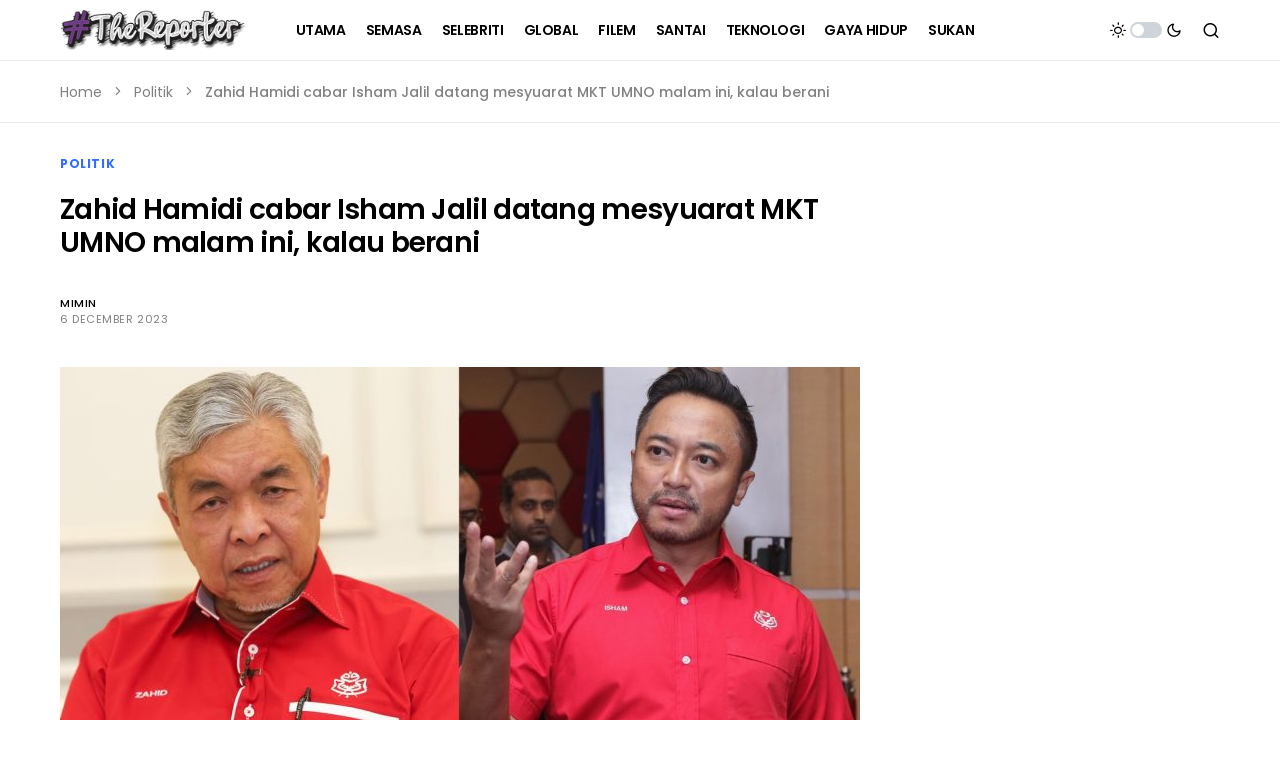

--- FILE ---
content_type: text/html; charset=utf-8
request_url: https://www.google.com/recaptcha/api2/aframe
body_size: 266
content:
<!DOCTYPE HTML><html><head><meta http-equiv="content-type" content="text/html; charset=UTF-8"></head><body><script nonce="hmGfiQeiEAJLJktO5Gl7hA">/** Anti-fraud and anti-abuse applications only. See google.com/recaptcha */ try{var clients={'sodar':'https://pagead2.googlesyndication.com/pagead/sodar?'};window.addEventListener("message",function(a){try{if(a.source===window.parent){var b=JSON.parse(a.data);var c=clients[b['id']];if(c){var d=document.createElement('img');d.src=c+b['params']+'&rc='+(localStorage.getItem("rc::a")?sessionStorage.getItem("rc::b"):"");window.document.body.appendChild(d);sessionStorage.setItem("rc::e",parseInt(sessionStorage.getItem("rc::e")||0)+1);localStorage.setItem("rc::h",'1769961856493');}}}catch(b){}});window.parent.postMessage("_grecaptcha_ready", "*");}catch(b){}</script></body></html>

--- FILE ---
content_type: application/javascript; charset=utf-8
request_url: https://fundingchoicesmessages.google.com/f/AGSKWxWuJEYpw8PTnb9hCoAisWEe9Ufk3gMxuEB28nLskGeaH5QUuxJhEtRlUANkMIve25XUDO2eqfu_OQ8VdcGiLJCzZyhoaP1nz6J_FUuYOCs4ChVSkv8MfNYaLsCAV5bndA37xOosZMJd-TVjiQQIFNEIy5rqfEeNDt4THvWDfTRdaiejmdrkR5o6nCLQ/_/ad-scroll./banner/ad./ad/timing./ads/displaytrust./directads.
body_size: -1285
content:
window['6593366b-2daa-4559-b5d1-e7b58c73595d'] = true;